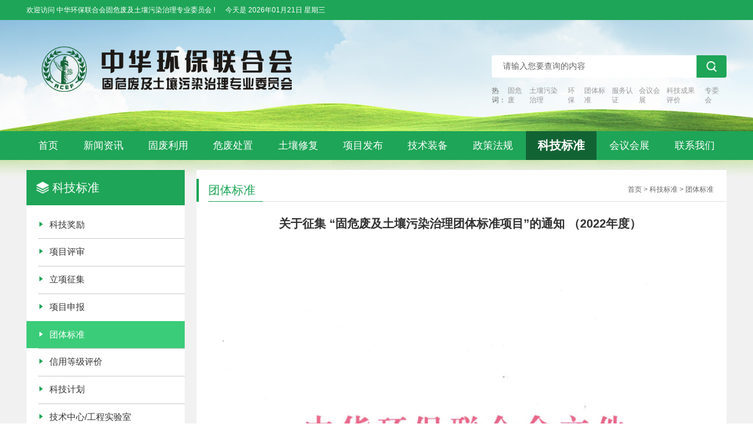

--- FILE ---
content_type: text/html; charset=utf-8
request_url: http://acef-chs.cn/home/News/show/id/202.html
body_size: 4569
content:
<!DOCTYPE HTML>
<html>
<head>
	<meta charset="utf-8">
<meta name="viewport" content="width=device-width,user-scalable=no, initial-scale=1">
<meta name="format-detection" content="telephone=no"/>
<meta name="renderer" content="webkit" />
<title>关于征集 &ldquo;固危废及土壤污染治理团体标准项目&rdquo;的通知 （2022年度）-中华环保联合会固危废及土壤污染治理专业委员会 </title>
<script type="text/javascript" src="/static/home/script/jquery-3.6.0.min.js"></script>
<script defer src="/static/home/script/main.js"></script>
<link href="/static/home/css/main.css" rel="stylesheet"></head>
<script type="text/javascript" src="/static/libs/layer/layer.js"></script>


</head>

    <!-- 头部 -->
    <style>
    .g-head{background-size: auto 3.2rem;} 
    .g-head .wal { height: 3.2rem; }
    .g-head .logo{width: 5.0rem;top: .93rem;left: .3rem;}

    @media screen and (max-width: 800px){
        .g-head .ispc{display: none;}
        .g-head {background: url(/static/home/image/head.jpg) center top no-repeat;background-size: auto 4.0rem;}
        .g-head .wal { height: 4.0rem; }
        .g-head .logo {width: 4.5rem; top: 1.3rem;left: 50%;-webkit-transform: translateX(-50%);-ms-transform: translateX(-50%);transform: translateX(-50%);}

    }  	
</style>
<div class="g-head">
        <div class="wal">
            <div class="msg ispc">
                <p>欢迎访问  中华环保联合会固危废及土壤污染治理专业委员会 !</p>
                <p>今天是 2026年01月21日 星期三</p>
            </div>
            <a href="/home/index/index.html" class="logo"><img src="/static/home/image/logo.png" alt=""></a>
            <div class="form">
                <form action="/home/news/search.html" method="GET">
                    <div class="input"><input type="text" name="search" placeholder="请输入您要查询的内容"></div>
                    <div class="submit"><input type="submit" value=""></div>
                </form>
                <div class="keyWord">
                    <em>热词：</em>
                                        <a href="/home/news/search/search/%E5%9B%BA%E5%8D%B1%E5%BA%9F.html">固危废</a>
                                        <a href="/home/news/search/search/%E5%9C%9F%E5%A3%A4%E6%B1%A1%E6%9F%93%E6%B2%BB%E7%90%86.html">土壤污染治理</a>
                                        <a href="/home/news/search/search/%E7%8E%AF%E4%BF%9D.html">环保</a>
                                        <a href="/home/news/search/search/%E5%9B%A2%E4%BD%93%E6%A0%87%E5%87%86.html">团体标准</a>
                                        <a href="/home/news/search/search/%E6%9C%8D%E5%8A%A1%E8%AE%A4%E8%AF%81.html">服务认证</a>
                                        <a href="/home/news/search/search/%E4%BC%9A%E8%AE%AE%E4%BC%9A%E5%B1%95.html">会议会展</a>
                                        <a href="/home/news/search/search/%E7%A7%91%E6%8A%80%E6%88%90%E6%9E%9C%E8%AF%84%E4%BB%B7.html">科技成果评价</a>
                                        <a href="/home/news/search/search/%E4%B8%93%E5%A7%94%E4%BC%9A.html">专委会</a>
                                    </div>
            </div>
            <a href="javascript:" class="navA">
                <i>&#xe64f;</i>
                <i>&#xe616;</i>
            </a>
        </div>
        <div class="g-nav">
            <ul>
                <li><a href="/home/index/index.html" class="name ">首页</a></li>
                <li><a href="/home/news/index/pid/3.html" class="name  ">新闻资讯</a>
                    <div class="list"><dl><dd><a href="/home/news/index/pid/3/cate_id/11.html">通知公告</a></dd><dd><a href="/home/news/index/pid/3/cate_id/12.html">行业新闻</a></dd><dd><a href="/home/news/index/pid/3/cate_id/13.html">热点视频</a></dd></dl></div>                
                </li>
                <li><a href="/home/news/index/pid/4.html" class="name  ">固废利用</a>
                    <div class="list"><dl><dd><a href="/home/news/index/pid/4/cate_id/14.html">矿山尾矿</a></dd><dd><a href="/home/news/index/pid/4/cate_id/22.html">农作物秸秆</a></dd><dd><a href="/home/news/index/pid/4/cate_id/21.html">生活垃圾</a></dd><dd><a href="/home/news/index/pid/4/cate_id/20.html">建筑固废</a></dd><dd><a href="/home/news/index/pid/4/cate_id/19.html">工业副产石膏</a></dd><dd><a href="/home/news/index/pid/4/cate_id/18.html">赤泥</a></dd><dd><a href="/home/news/index/pid/4/cate_id/17.html">冶炼渣</a></dd><dd><a href="/home/news/index/pid/4/cate_id/16.html">粉煤灰</a></dd><dd><a href="/home/news/index/pid/4/cate_id/15.html">煤矸石</a></dd><dd><a href="/home/news/index/pid/4/cate_id/23.html">其它</a></dd></dl></div>                </li>
                <li><a href="/home/news/index/pid/5.html" class="name  ">危废处置</a>
                    <div class="list"><dl><dd><a href="/home/news/index/pid/5/cate_id/24.html">危废处置</a></dd></dl></div>                </li>
                <li><a href="/home/news/index/pid/6.html" class="name  ">土壤修复</a>
                    <div class="list"><dl><dd><a href="/home/news/index/pid/6/cate_id/25.html">矿山环境治理与生态修复</a></dd><dd><a href="/home/news/index/pid/6/cate_id/26.html">场地污染地块治理修复</a></dd><dd><a href="/home/news/index/pid/6/cate_id/27.html">农田污染修复</a></dd></dl></div>                </li>
                <li><a href="/home/news/index/pid/7.html" class="name  ">项目发布</a>
                    <div class="list"><dl><dd><a href="/home/news/index/pid/7/cate_id/28.html">工程招标</a></dd><dd><a href="/home/news/index/pid/7/cate_id/29.html">项目推介</a></dd><dd><a href="/home/news/index/pid/7/cate_id/30.html">采购信息</a></dd><dd><a href="/home/news/index/pid/7/cate_id/31.html">供应信息</a></dd></dl></div>                </li>
                <li><a href="/home/news/index/pid/8.html" class="name  ">技术装备</a>
                    <div class="list"><dl><dd><a href="/home/news/index/pid/8/cate_id/32.html">技术发布</a></dd><dd><a href="/home/news/index/pid/8/cate_id/33.html">装备推广</a></dd><dd><a href="/home/news/index/pid/8/cate_id/34.html">产品应用</a></dd></dl></div>                </li>
                <li><a href="/home/news/index/pid/9.html" class="name  ">政策法规</a>
                    <div class="list"><dl><dd><a href="/home/news/index/pid/9/cate_id/35.html">政策文件</a></dd><dd><a href="/home/news/index/pid/9/cate_id/36.html">法律法规</a></dd><dd><a href="/home/news/index/pid/9/cate_id/37.html">政策解读</a></dd></dl></div>                </li>
                <li><a href="/home/news/index/pid/38.html" class="name  on">科技标准</a>
                    <div class="list"><dl><dd><a href="/home/news/index/pid/38/cate_id/39.html">科技奖励</a></dd><dd><a href="/home/news/index/pid/38/cate_id/47.html">项目评审</a></dd><dd><a href="/home/news/index/pid/38/cate_id/46.html">立项征集</a></dd><dd><a href="/home/news/index/pid/38/cate_id/45.html">项目申报</a></dd><dd><a href="/home/news/index/pid/38/cate_id/44.html">团体标准</a></dd><dd><a href="/home/news/index/pid/38/cate_id/43.html">信用等级评价</a></dd><dd><a href="/home/news/index/pid/38/cate_id/42.html">科技计划</a></dd><dd><a href="/home/news/index/pid/38/cate_id/41.html">技术中心/工程实验室</a></dd><dd><a href="/home/news/index/pid/38/cate_id/40.html">科技成果评价</a></dd><dd><a href="/home/news/index/pid/38/cate_id/48.html">标准公告</a></dd></dl></div>                </li>
                <li><a href="/home/news/index/pid/10.html" class="name  ">会议会展</a>
                    <div class="list"><dl><dd><a href="/home/news/index/pid/10/cate_id/49.html">产业论坛</a></dd><dd><a href="/home/news/index/pid/10/cate_id/50.html">展览展示</a></dd><dd><a href="/home/news/index/pid/10/cate_id/51.html">产业对接会</a></dd><dd><a href="/home/news/index/pid/10/cate_id/52.html">行业培训</a></dd></dl></div>                </li>
                <li><a href="/home/about/contact/id/2.html"  class="name  ">联系我们</a>
                    <div class="list">
                        <dl>
                            <dd><a href="/home/about/contact/id/1.html">关于我们</a></dd>
                            <dd><a href="/home/about/person.html">专家智库</a></dd>                            
                            <dd><a href="/home/about/contact/id/3.html">入会指南</a></dd>
                            <dd><a href="/home/about/contact/id/2.html">联系我们</a></dd>
                        </dl>
                    </div>
                </li>
            </ul>
        </div>
    </div>
    
    <style>
        .p-num .num a { margin: 0.08rem;}
        .side-nav .title{height: .70rem;}
        .p-title3{height: .63rem;}
        .p-title3 h2{height: .45rem; line-height: .45rem;}
        .side-recommend .title{line-height: .56rem;font-size: .22rem;}
        .side-nav .list li{height: .55rem;}
        .side-nav .list li a{height: .55rem;line-height: .55rem;}
    </style>
    <!-- /头部 -->

    <!-- 主体 -->
    

<div class="page-bg">
    <div class="wal page-row">
        <div class="w317">
            <div class="side-nav">
                <div class="title">
                    <img src="/static/home/image/img25.png" alt="">
                    <h2>科技标准</h2>
                </div>
                <div class="list">
                    <ul>
                                                    <li><a href="/home/news/index/cate_id/39/pid/38.html" >科技奖励</a></li>
                                                    <li><a href="/home/news/index/cate_id/47/pid/38.html" >项目评审</a></li>
                                                    <li><a href="/home/news/index/cate_id/46/pid/38.html" >立项征集</a></li>
                                                    <li><a href="/home/news/index/cate_id/45/pid/38.html" >项目申报</a></li>
                                                    <li><a href="/home/news/index/cate_id/44/pid/38.html" class="on">团体标准</a></li>
                                                    <li><a href="/home/news/index/cate_id/43/pid/38.html" >信用等级评价</a></li>
                                                    <li><a href="/home/news/index/cate_id/42/pid/38.html" >科技计划</a></li>
                                                    <li><a href="/home/news/index/cate_id/41/pid/38.html" >技术中心/工程实验室</a></li>
                                                    <li><a href="/home/news/index/cate_id/40/pid/38.html" >科技成果评价</a></li>
                                                    <li><a href="/home/news/index/cate_id/48/pid/38.html" >标准公告</a></li>
                                            </ul>
                </div>
            </div>
            <div class="side-recommend">
                <div class="title">推荐信息</div><div class="list"><ul><li><a href="/home/news/show/cate_id/400.html">参编征集 | 征集《污染土壤旋流淋洗技术规范》等团体标准参编单位</a></li><li><a href="/home/news/show/cate_id/399.html">温室气体管控纳入环评管理！火电行业建设项目7月1日起执行</a></li><li><a href="/home/news/show/cate_id/398.html">金融支持|中华环保联合会关于为会员企业提供金融服务的通知</a></li><li><a href="/home/news/show/cate_id/397.html">认证申报 | 中华环保联合会 &ldquo;全国环境友好企业&rdquo;认证服务正式开启！</a></li><li><a href="/home/news/show/cate_id/396.html">向&ldquo;制造+服务&rdquo;转型！工信部印发《服务型制造标准体系建设指南》</a></li><li><a href="/home/news/show/cate_id/395.html">全国首个省级生态环境综合服务平台建成！已涵盖11个领域300余项技术</a></li></ul></div>            </div>
        </div>

        <div class="w1060">
            <div class="p-title3">
                <h2>团体标准</h2>
                <div class="curr"><a href="/home/index/index.html">首页</a> > <a href="">科技标准</a> > 团体标准</div>
            </div>
            <div class="page-show">
                <h2 class="title" style="text-align: center;">关于征集 &ldquo;固危废及土壤污染治理团体标准项目&rdquo;的通知 （2022年度）</h2>
                <dl class="info" style="text-align: center;">
                    <!-- <dd>时间：2022-04-18</dd> -->
                    <!-- <dd>作者：环保网</dd> -->
                    <!-- <dd>点击：1396次</dd> -->
                </dl>
                <div class="content">
                    　<p style="text-align:center;">
	<img src="/uploads/editor/20220418/625d2d8d1cb1a.jpg" title="图像" alt="图像" style="text-align:center;white-space:normal;" /><img src="/uploads/editor/20220418/625d2d8e03e82.jpg" title="图像 (2)" alt="图像 (2)" /><img src="/uploads/editor/20220418/625d2d8cc634f.jpg" title="图像 (3)" alt="图像 (3)" /><img src="/uploads/editor/20220418/625d2d8e53c7b.jpg" title="图像 (4)" alt="图像 (4)" /><img src="/uploads/editor/20220418/625d2d8e4761c.jpg" title="图像 (5)" alt="图像 (5)" /><img src="/uploads/editor/20220418/625d2d8ceba3d.jpg" title="图像 (6)" alt="图像 (6)" />
</p>
<p style="text-align:center;">
	<span style="font-size:18px;"><strong>附件：</strong></span><a class="ke-insertfile" href="/uploads/editor/20220418/625d2e26df043.docx" target="_blank"><span style="font-size:18px;color:#003399;"><u><strong>中华环保联合会团体标准制修订立项申请书.doc</strong></u></span></a>
</p>                </div>
            </div>
        </div>

        <div class="w317"></div>
        <div class="w1060 correlation-news">
            <div class="p-title3">
                <h2>相关新闻</h2>
            </div>
            <div class="list">
                <ul>
                                        <li>
                        <a href="/home/News/show/id/382.html">
                            <div class="name">团体标准审查会顺利召开</div>
                            <div class="time">2024-05-20</div>
                        </a>
                    </li>
                                        <li>
                        <a href="/home/News/show/id/323.html">
                            <div class="name">团标征集|开展征集&ldquo;2024年度土壤（地下水）治理修复团体标准&rdquo;立项工作通知</div>
                            <div class="time">2024-04-01</div>
                        </a>
                    </li>
                                        <li>
                        <a href="/home/News/show/id/322.html">
                            <div class="name">团标征集|开展征集&ldquo;2024年度固危废污染治理领域团体标准&rdquo;立项工作通知</div>
                            <div class="time">2024-04-01</div>
                        </a>
                    </li>
                                        <li>
                        <a href="/home/News/show/id/302.html">
                            <div class="name">团标征集 | 征集&ldquo;2023年度土壤（地下水）治理修复团体标准&rdquo;的通知</div>
                            <div class="time">2023-07-27</div>
                        </a>
                    </li>
                                        <li>
                        <a href="/home/News/show/id/299.html">
                            <div class="name">团标征集 | 关于征集&ldquo;2023 年度第一批固危废污染治理领域团体标准&rdquo;的通知</div>
                            <div class="time">2023-07-26</div>
                        </a>
                    </li>
                                    </ul>
            </div>
        </div>
    </div>
</div>



    <!-- /主体 -->

    <!-- 底部 -->
    <div class="g-foot">
    <div class="wal">
        <div class="nav">
            <ul>
                <!-- <li><a href="/home/index/index.html">网站首页</a></li> -->
                <li><a href="/home/about/contact/id/1.html">关于我们</a></li>
                <li><a href="/home/about/contact/id/2.html">联系方式</a></li>
                <li><a href="/home/about/index/id/5.html">使用协议</a></li>
                <li><a href="/home/about/index/id/6.html">版权隐私</a></li>
                <li><a href="/home/about/index/id/7.html">排名推广</a></li>
            </ul>
        </div>
        <div class="msg">
            <p>地址：北京市朝阳区和平里 14 区青年沟东路华表大厦五层501</p>
            <p>电话：18600834408</p>
            <p>邮箱：acef_chs@163.com</p>
        </div>
        <div class="ewm"><img src="/static/home/image/ewm.png" alt=""></div>
        <div class="content">中华环保联合会固危废及土壤污染治理专业委员会<br><a href="http://beian.miit.gov.cn" target="blank">京ICP备2021034064号</a></div>
    </div>
</div>

</body>
</html>

<script type="text/javascript" src="/static/home/script/TweenMax.min.js"></script>
<link rel="stylesheet" href="/static/home/script/swiper/swiper-3.4.2.min.css">
<script type="text/javascript" src="/static/home/script/swiper/swiper-3.4.2.jquery.min.js"></script>

    <!-- /底部 -->



--- FILE ---
content_type: text/css
request_url: http://acef-chs.cn/static/home/css/main.css
body_size: 6145
content:
.ellipsis{overflow:hidden;white-space:nowrap;text-overflow:ellipsis}a,.transition,:before,img{-webkit-transition:All .5s ease;transition:All .5s ease}*{margin:0;padding:0;box-sizing:border-box}html{font-size:100px}body{font-size:.14rem;font-family:Arial,"微软雅黑";color:#333;-webkit-text-size-adjust:none;opacity:0}body.show{opacity:1}a{color:#333;text-decoration:none;outline:none}a:active{star:expression(this.onFocus=this.blur())}a:link{text-decoration:none;outline:none}a:visited{text-decoration:none;outline:none}a:hover{text-decoration:none;color:#1ea557;outline:none}li{list-style:outside none}h1{font-size:16px}h2,h3,h4,h5{font-size:14px}h5{font-size:12px}textarea,input{background:transparent;font-size:12px;font-family:Arial,"微软雅黑";color:#888;outline:none;border:0}em{font-style:normal}img{vertical-align:middle;max-width:100%;border:0;-o-object-fit:cover;object-fit:cover}.wal{max-width:14rem;margin:0 auto}@font-face{font-family:"iconfont";src:url("//at.alicdn.com/t/font_1817684_anjde7infc.woff2?t=1630475103222") format("woff2"),url("//at.alicdn.com/t/font_1817684_anjde7infc.woff?t=1630475103222") format("woff"),url("//at.alicdn.com/t/font_1817684_anjde7infc.ttf?t=1630475103222") format("truetype")}.iconfont{font-family:"iconfont"}.g-head{background:url(../image/head.jpg) center top no-repeat;background-size:auto 3.77rem;position:relative;z-index:50}.g-head:before{content:"";display:block;position:absolute;left:0;top:0;right:0;background:#1ea557;height:.4rem}.g-head .wal{height:3.9rem;position:relative}.g-head .msg{position:absolute;left:0;top:0;display:-webkit-box;display:-webkit-flex;display:-ms-flexbox;display:flex;line-height:.4rem;color:#fff}.g-head .msg p{padding-right:.2rem}.g-head .logo{display:block;width:6.44rem;position:absolute;left:0;top:.93rem}.g-head .form{position:absolute;top:1.1rem;right:0;width:4.7rem}.g-head .form .input{background:#fff;height:.45rem;border-radius:.04rem}.g-head .form .input input::-webkit-input-placeholder{color:#666}.g-head .form .input input::-moz-placeholder{color:#666}.g-head .form .input input:-moz-placeholder{color:#666}.g-head .form .input input:-ms-input-placeholder{color:#666}.g-head .form .input textarea::-webkit-input-placeholder{color:#666}.g-head .form .input textarea::-moz-placeholder{color:#666}.g-head .form .input textarea:-moz-placeholder{color:#666}.g-head .form .input textarea:-ms-input-placeholder{color:#666}.g-head .form .input input{width:100%;height:.45rem;line-height:.45rem;font-size:.16rem;padding:0 .23rem;color:#333}.g-head .form .submit{position:absolute;top:0;right:0;height:.45rem;border-radius:0 .04rem .04rem 0;width:.6rem;background:#1ea557 url(../image/search21.png) center no-repeat;background-size:.21rem}.g-head .form .submit input{width:100%;height:.45rem;cursor:pointer}.g-head .form .keyWord{padding-top:.18rem;display:-webkit-box;display:-webkit-flex;display:-ms-flexbox;display:flex;-webkit-box-align:center;-webkit-align-items:center;-ms-flex-align:center;align-items:center;color:#666}.g-head .form .keyWord a{color:#999;margin-right:.12rem}.g-head .form .keyWord a:hover{color:#1ea557}.g-head .navA{display:none}.g-head .g-nav{position:absolute;left:0;bottom:0;right:0;background:#1ea557}.g-head .g-nav ul{display:-webkit-box;display:-webkit-flex;display:-ms-flexbox;display:flex;-webkit-box-pack:justify;-webkit-justify-content:space-between;-ms-flex-pack:justify;justify-content:space-between;max-width:14rem;margin:0 auto}.g-head .g-nav a.name{display:block;line-height:.58rem;color:#fff;padding:0 .24rem;font-size:.2rem}.g-head .g-nav a.name:hover,.g-head .g-nav a.name.on{background:#126334}.g-head .g-nav a.name.on{font-size:.24rem;font-weight:bold}@media screen and (min-width: 800px){.g-head .g-nav li{position:relative}.g-head .g-nav li .list{position:absolute;left:0;top:100%;min-width:100%;background:#f5f5f5;display:none}.g-head .g-nav li .list dd{border-bottom:#ececec solid 1px}.g-head .g-nav li .list dd:last-child{border:0}.g-head .g-nav li .list a{display:block;text-align:center;font-size:.14rem;padding:.1rem .2rem;line-height:.3rem;white-space:nowrap}.g-head .g-nav li .list a:hover{background:#1ea557;color:#fff}.g-head .g-nav li:hover a.name{background:#126334;color:#fff}.g-head .g-nav li:hover .list{display:block}}.g-foot{background:#1ea557;color:#fff;min-height:3.1rem;text-align:center;padding:.7rem 0 .3rem 0}.g-foot a{color:#fff}.g-foot .wal{display:-webkit-box;display:-webkit-flex;display:-ms-flexbox;display:flex;-webkit-box-orient:vertical;-webkit-box-direction:normal;-webkit-flex-direction:column;-ms-flex-direction:column;flex-direction:column;-webkit-box-align:center;-webkit-align-items:center;-ms-flex-align:center;align-items:center}.g-foot .nav{padding-bottom:.15rem}.g-foot .nav ul{display:-webkit-box;display:-webkit-flex;display:-ms-flexbox;display:flex}.g-foot .nav li{position:relative;font-size:.16rem;line-height:.3rem;padding:0 .15rem}.g-foot .nav li:before{content:"";display:block;position:absolute;left:0;top:0;content:"|"}.g-foot .nav li:first-child:before{display:none}.g-foot .msg{display:-webkit-box;display:-webkit-flex;display:-ms-flexbox;display:flex}.g-foot .msg p{padding:0 .1rem}.g-foot .ewm{width:1.36rem;padding:.35rem 0}@media screen and (max-width: 800px){html{font-size:50px}body{font-size:.24rem}.wal{margin:0 .6rem}body.navShow{overflow:hidden}body.navShow .g-head a.navA i:nth-child(1){display:none}body.navShow .g-head a.navA i:nth-child(2){display:block}body.navShow .g-head .g-nav{right:0;left:0}.g-head{background-size:auto 3.9rem;z-index:50}.g-head:before{height:.9rem}.g-head .msg{-webkit-box-orient:vertical;-webkit-box-direction:normal;-webkit-flex-direction:column;-ms-flex-direction:column;flex-direction:column;height:.9rem;line-height:.35rem;padding:.1rem 0;font-size:.22rem}.g-head .msg p{padding-right:0}.g-head .logo{width:4.5rem;left:50%;-webkit-transform:translateX(-50%);-ms-transform:translateX(-50%);transform:translateX(-50%);top:1.3rem}.g-head .form{top:2.5rem;right:50%;width:6rem;margin-right:-3rem}.g-head .form .input{height:.6rem;border-radius:.08rem}.g-head .form .input input{height:.6rem;line-height:.6rem;font-size:.24rem}.g-head .form .submit{height:.6rem;border-radius:0 .08rem .08rem 0;width:.8rem}.g-head .form .submit input{height:.6rem}.g-head .navA{right:-0.2rem;color:#fff;display:-webkit-box;display:-webkit-flex;display:-ms-flexbox;display:flex;-webkit-box-align:center;-webkit-align-items:center;-ms-flex-align:center;align-items:center;-webkit-box-pack:center;-webkit-justify-content:center;-ms-flex-pack:center;justify-content:center;position:absolute;top:0;height:.9rem;width:1rem}.g-head .navA i{font-family:"iconfont";font-style:normal;font-size:.3rem}.g-head .navA i:nth-child(2){display:none}.g-head .g-nav{position:fixed;bottom:0;right:-100%;left:100%;top:.9rem;overflow-y:auto;background:#1ea557;-webkit-transition:all .5s ease;transition:all .5s ease;border-top:rgba(255,255,255,.3) solid 1px}.g-head .g-nav ul{-webkit-box-orient:vertical;-webkit-box-direction:normal;-webkit-flex-direction:column;-ms-flex-direction:column;flex-direction:column}.g-head .g-nav li{border-bottom:rgba(255,255,255,.1) solid 1px}.g-head .g-nav a.name{font-size:.28rem;padding:0 .5rem;text-align:left;line-height:1rem;height:1rem}.g-head .g-nav li.s-nav-li a.name{position:relative}.g-head .g-nav li.s-nav-li a.name:after{content:"";display:block;position:absolute;top:0;right:0;bottom:0;width:1rem;background:url(../image/jia.svg) center no-repeat;background-size:.3rem}.g-head .g-nav li.s-nav-li.open a.name:after{background-image:url(../image/jian.svg)}.g-head .g-nav .list{border-top:rgba(255,255,255,.1) solid 1px;padding:.2rem 0 .2rem .5rem;display:none}.g-head .g-nav .list dl{display:-webkit-box;display:-webkit-flex;display:-ms-flexbox;display:flex;-webkit-flex-wrap:wrap;-ms-flex-wrap:wrap;flex-wrap:wrap}.g-head .g-nav .list dd{min-width:33.333%;padding-right:.3rem}.g-head .g-nav .list a{display:block;font-size:.26rem;line-height:.7rem;color:#fff}.g-foot .nav{padding-bottom:.25rem}.g-foot .nav ul{margin-right:-0.2rem;margin-left:-0.2rem}.g-foot .nav li{font-size:.23rem}.g-foot .msg{-webkit-box-orient:vertical;-webkit-box-direction:normal;-webkit-flex-direction:column;-ms-flex-direction:column;flex-direction:column;line-height:1.8em}.g-foot .ewm{width:2rem}}@media screen and (max-width: 550px){.wal{margin:0 .2rem}}
.ellipsis,.index-news .list a,.index-product .container ul a .name,.index-notice .list a h5{overflow:hidden;white-space:nowrap;text-overflow:ellipsis}.page-bg{min-height:5rem;background:#f1f1f1 url(../image/page-bg.jpg) center top repeat-x;background-size:1.76rem;padding:.2rem 0 .5rem 0}.page-row{display:-webkit-box;display:-webkit-flex;display:-ms-flexbox;display:flex;-webkit-box-pack:justify;-webkit-justify-content:space-between;-ms-flex-pack:justify;justify-content:space-between;-webkit-flex-wrap:wrap;-ms-flex-wrap:wrap;flex-wrap:wrap}.index-flash{width:8.4rem;overflow:hidden;position:relative;margin-bottom:.2rem}.index-flash li a{display:block;position:relative}.index-flash li a .name{position:absolute;left:0;bottom:0;right:0;color:#fff;line-height:.5rem;padding:0 .17rem;background:rgba(0,0,0,.72)}.index-flash .dots{position:absolute;z-index:5;right:.2rem;bottom:0;height:.5rem;display:-webkit-box;display:-webkit-flex;display:-ms-flexbox;display:flex;-webkit-box-align:center;-webkit-align-items:center;-ms-flex-align:center;align-items:center}.index-flash .dots span{background:#b2b2b2;display:block;border-radius:50%;width:.1rem;height:.1rem;margin-left:.06rem}.index-flash .dots span.swiper-pagination-bullet-active{background:#e02828}.p-title{border-bottom:#d7d7d7 solid 1px;position:relative;height:.58rem;line-height:.4rem}.p-title ul{position:absolute;left:0;bottom:0;display:-webkit-box;display:-webkit-flex;display:-ms-flexbox;display:flex}.p-title ul li{height:.4rem;cursor:pointer;font-size:.16rem;color:#666;margin-right:.3rem;padding:0 .15rem}.p-title ul li.on{font-weight:600;font-size:.18rem;color:#333;position:relative}.p-title ul li.on:before{content:"";display:block;position:absolute;left:0;right:0;bottom:-1px;height:3px;background:#126334}.p-title h2{position:absolute;height:.4rem;font-size:.18rem;padding:0 .15rem;left:0;bottom:0}.p-title h2:before{content:"";display:block;position:absolute;left:0;right:0;bottom:-1px;height:3px;background:#126334}.p-title a.more{font-size:.12rem;text-transform:uppercase;color:#999;position:absolute;right:.2rem;bottom:0}.p-title a.more:hover{color:#1ea557}.index-notice{width:5.39rem;min-height:5.01rem;background:#fff;margin-bottom:.2rem;padding:0 .2rem}.index-notice .p-title{margin-right:-0.2rem}.index-notice .list a{display:block;padding:.07rem 0}.index-notice .list a h5{font-size:.18rem;font-weight:600;height:.45rem;line-height:.45rem}.index-notice .list a p{color:#666;line-height:.24rem;height:.48rem;overflow:hidden}.index-advertising{width:100%}.index-advertising ul.page-row{margin-left:-0.18rem}.index-advertising ul.page-row li{width:33.333%;padding:0 0 .2rem .18rem}.index-advertising li{padding-bottom:.2rem}.index-advertising img{width:100%}.index-advertising2{width:100%;padding-bottom:.2rem}.index-advertising2 .list{width:100%;overflow:hidden;position:relative}.index-advertising2 .dots{position:absolute;z-index:5;right:.1rem;bottom:.1rem;display:-webkit-box;display:-webkit-flex;display:-ms-flexbox;display:flex}.index-advertising2 .dots span{background:#b2b2b2;display:block;border-radius:50%;width:.1rem;height:.1rem;margin-left:.06rem}.index-advertising2 .dots span.swiper-pagination-bullet-active{background:#e02828}.index-product{padding-bottom:.2rem;width:100%}.index-product .btns{width:2.59rem}.index-product .btns ul{height:3.7rem;display:-webkit-box;display:-webkit-flex;display:-ms-flexbox;display:flex;-webkit-box-orient:vertical;-webkit-box-direction:normal;-webkit-flex-direction:column;-ms-flex-direction:column;flex-direction:column;-webkit-box-pack:justify;-webkit-justify-content:space-between;-ms-flex-pack:justify;justify-content:space-between}.index-product .btns li{display:-webkit-box;display:-webkit-flex;display:-ms-flexbox;display:flex;-webkit-box-align:center;-webkit-align-items:center;-ms-flex-align:center;align-items:center;height:1.13rem;background:#fff;position:relative;font-size:.24rem;padding-left:.18rem;overflow:hidden;cursor:pointer}.index-product .btns li:before{content:"";display:block;position:absolute;top:0;right:0;bottom:0;width:1.73rem;background:url(../image/img173.png) center no-repeat;background-size:100% 100%}.index-product .btns li:after{content:"";display:block;position:absolute;top:50%;right:-0.3rem;width:.2rem;height:.2rem;background:#f1f1f1;-webkit-transform:translateY(-50%) rotate(45deg);-ms-transform:translateY(-50%) rotate(45deg);transform:translateY(-50%) rotate(45deg);-webkit-transition:all .5s ease;transition:all .5s ease}.index-product .btns li .ico{width:.6rem;margin-right:.5rem}.index-product .btns li .name{position:relative;z-index:5;-webkit-transition:all .5s ease;transition:all .5s ease}.index-product .btns li.on:before{right:-1.73rem}.index-product .btns li.on:after{right:-0.15rem}.index-product .btns li.on .name{color:#fff}.index-product .btns li:nth-child(1){background:-webkit-linear-gradient(45deg, #8758F6, #56B6F5);background:linear-gradient(45deg, #8758F6, #56B6F5)}.index-product .btns li:nth-child(2){background:-webkit-linear-gradient(45deg, #54b785, #38f3ee);background:linear-gradient(45deg, #54b785, #38f3ee)}.index-product .btns li:nth-child(3){background:-webkit-linear-gradient(45deg, #f56e85, #fbbf1f);background:linear-gradient(45deg, #f56e85, #fbbf1f)}.index-product .container{width:11.28rem;background:#fff;min-height:3.7rem;padding:.12rem .2rem 0 .2rem}.index-product .container .list{width:5.2rem}.index-product .container a.head{display:-webkit-box;display:-webkit-flex;display:-ms-flexbox;display:flex;-webkit-box-align:center;-webkit-align-items:center;-ms-flex-align:center;align-items:center;margin-bottom:.15rem}.index-product .container a.head .img{width:1.78rem;-webkit-box-flex:0;-webkit-flex:0 0 auto;-ms-flex:0 0 auto;flex:0 0 auto}.index-product .container a.head .col{width:100%;-webkit-box-flex:0;-webkit-flex:0 1 auto;-ms-flex:0 1 auto;flex:0 1 auto;padding-left:.18rem}.index-product .container a.head .col h5{font-size:.18rem;line-height:.24rem;padding-bottom:.15rem}.index-product .container a.head .col p{font-size:.12rem;line-height:.18rem}.index-product .container ul a{display:-webkit-box;display:-webkit-flex;display:-ms-flexbox;display:flex;-webkit-box-align:center;-webkit-align-items:center;-ms-flex-align:center;align-items:center;-webkit-box-pack:justify;-webkit-justify-content:space-between;-ms-flex-pack:justify;justify-content:space-between;height:.43rem}.index-product .container ul a:before{content:"";display:block;width:.04rem;height:.04rem;background:#1ea557;-webkit-transform:rotate(45deg);-ms-transform:rotate(45deg);transform:rotate(45deg);-webkit-box-flex:0;-webkit-flex:0 0 auto;-ms-flex:0 0 auto;flex:0 0 auto}.index-product .container ul a .name{-webkit-box-flex:0;-webkit-flex:0 1 auto;-ms-flex:0 1 auto;flex:0 1 auto;width:100%;padding:0 .3rem 0 .07rem;height:.3rem;line-height:.3rem}.index-product .container ul a .time{color:#999;-webkit-box-flex:0;-webkit-flex:0 0 auto;-ms-flex:0 0 auto;flex:0 0 auto}.index-technology,.index-experts{width:6.9rem;min-height:4.1rem;margin-bottom:.2rem;background:#fff;padding-left:.13rem}.index-technology .list{padding:0 .29rem 0 0}.index-technology .list li{padding-top:.2rem}.index-technology .list a{display:-webkit-box;display:-webkit-flex;display:-ms-flexbox;display:flex;-webkit-box-align:center;-webkit-align-items:center;-ms-flex-align:center;align-items:center}.index-technology .list a .img{-webkit-box-flex:0;-webkit-flex:0 0 auto;-ms-flex:0 0 auto;flex:0 0 auto;width:1.38rem}.index-technology .list a .col{-webkit-box-flex:0;-webkit-flex:0 1 auto;-ms-flex:0 1 auto;flex:0 1 auto;width:100%;padding-left:.16rem}.index-technology .list a .col h5{font-size:.18rem;line-height:.24rem;padding-bottom:.07rem}.index-technology .list a .col p{font-size:.12rem;line-height:.2rem;color:#333}.index-experts .list{padding-right:.16rem}.index-experts .list ul{display:-webkit-box;display:-webkit-flex;display:-ms-flexbox;display:flex;-webkit-flex-wrap:wrap;-ms-flex-wrap:wrap;flex-wrap:wrap;margin-left:-0.17rem}.index-experts .list li{width:20%;padding:.17rem 0 0 .17rem}.index-experts .list a{display:block;position:relative}.index-experts .list a img{width:100%}.index-experts .list a .name{position:absolute;left:0;bottom:0;right:0;line-height:.27rem;font-size:.12rem;text-align:center;color:#fff;background:rgba(0,0,0,.6)}.index-news{margin-bottom:.2rem;background:#fff;padding-left:.13rem;width:4.54rem;min-height:2.81rem}.index-news .list{padding:.1rem .2rem .1rem 0}.index-news .list a{display:block;height:.37rem;line-height:.37rem;position:relative;padding-left:.11rem}.index-news .list a:before{content:"";display:block;width:.04rem;height:.04rem;background:#1ea557;-webkit-transform:rotate(45deg) translateY(-50%);-ms-transform:rotate(45deg) translateY(-50%);transform:rotate(45deg) translateY(-50%);position:absolute;left:0;top:50%}.index-cooperator{background:#fff;padding-left:.13rem;width:100%;min-height:1rem}.index-cooperator .list{padding:.2rem .13rem 0 0}.index-cooperator .list ul{display:-webkit-box;display:-webkit-flex;display:-ms-flexbox;display:flex;-webkit-flex-wrap:wrap;-ms-flex-wrap:wrap;flex-wrap:wrap;margin-left:-0.2rem}.index-cooperator .list li{width:14.285%;padding:0 0 .2rem .2rem}.index-cooperator .list a{display:block;border:#eee solid 1px}.index-cooperator .list a img{width:100%}.p-title3{height:.73rem;display:-webkit-box;display:-webkit-flex;display:-ms-flexbox;display:flex;-webkit-box-align:center;-webkit-align-items:center;-ms-flex-align:center;align-items:center;-webkit-box-pack:justify;-webkit-justify-content:space-between;-ms-flex-pack:justify;justify-content:space-between;position:relative;padding:.18rem .26rem 0 .23rem}.p-title3:after{content:"";display:block;position:absolute;left:.23rem;bottom:0;right:0;height:1px;background:#e1e1e1}.p-title3:before{content:"";display:block;position:absolute;left:0;top:.18rem;bottom:0;width:.05rem;background:#1ea557}.p-title3 h2{font-size:.24rem;font-weight:400;color:#1ea557;position:relative;height:.55rem;line-height:.55rem;z-index:5}.p-title3 h2:after{content:"";display:block;position:absolute;left:0;bottom:0;right:-0.16rem;height:1px;background:#1ea557}.p-title3 .curr{color:#666}.p-title3 .curr a{color:#666}.p-title3 .curr a:hover{color:#1ea557}.p-title2{position:relative;padding:.13rem 0 .1rem .34rem}.p-title2:before{content:"";display:block;position:absolute;left:-0.13rem;top:.13rem;width:.08rem;height:.42rem;background:#1ea557}.p-title2 h2{font-weight:400;font-size:.3rem;line-height:.42rem}.w317{width:3.17rem}.w1060{width:10.6rem;background:#fff;min-height:5rem;margin-bottom:.2rem}.side-nav{padding-bottom:.2rem}.side-nav .title{display:-webkit-box;display:-webkit-flex;display:-ms-flexbox;display:flex;-webkit-box-align:center;-webkit-align-items:center;-ms-flex-align:center;align-items:center;background:#1ea557;color:#fff;height:.89rem;padding-left:.2rem}.side-nav .title img{width:.25rem;margin-right:.07rem}.side-nav .title h2{font-size:.24rem;font-weight:400;line-height:1em}.side-nav .list{background:#fff;padding:.13rem 0}.side-nav .list li{position:relative;height:.55rem}.side-nav .list li:before{content:"";display:block;position:absolute;left:.23rem;bottom:0;right:0;height:1px;background:#c8c8c8}.side-nav .list li a{display:block;height:.57rem;line-height:.57rem;position:relative;z-index:2;top:-1px;padding-left:.46rem;font-size:.18rem}.side-nav .list li a:before{content:"";font-family:"iconfont";position:absolute;left:.16rem;top:0;color:#1ea557;font-size:12px;-webkit-transform:scale(0.8);-ms-transform:scale(0.8);transform:scale(0.8)}.side-nav .list li a:hover,.side-nav .list li a.on{background:#3acc78;color:#fff}.side-nav .list li a:hover:before,.side-nav .list li a.on:before{color:#fff}.side-nav .list li:last-child:before{display:none}.side-recommend{padding-bottom:.2rem}.side-recommend .title{background:#1ea557;color:#fff;font-size:.24rem;padding-left:.22rem;line-height:.64rem}.side-recommend .list{background:#fff;padding:.2rem .33rem .2rem .35rem;min-height:2.7rem}.side-recommend .list a{display:block;position:relative;font-size:.12rem;line-height:.3rem}.side-recommend .list a:before{content:"";display:block;position:absolute;left:-0.16rem;top:.12rem;width:.06rem;height:.06rem;background:#1ea557;border-radius:50%}.expert{padding:.24rem .23rem 0 .23rem}.expert ul{display:-webkit-box;display:-webkit-flex;display:-ms-flexbox;display:flex;-webkit-flex-wrap:wrap;-ms-flex-wrap:wrap;flex-wrap:wrap;margin-left:-0.96rem}.expert li{width:33.333%;padding:0 0 .27rem .96rem}.expert a{display:-webkit-box;display:-webkit-flex;display:-ms-flexbox;display:flex;-webkit-box-align:center;-webkit-align-items:center;-ms-flex-align:center;align-items:center}.expert a .img{width:1.37rem;-webkit-box-flex:0;-webkit-flex:0 0 auto;-ms-flex:0 0 auto;flex:0 0 auto}.expert a .img img{width:100%;height:1.53rem}.expert a .col{-webkit-box-flex:0;-webkit-flex:0 1 auto;-ms-flex:0 1 auto;flex:0 1 auto;padding-left:.26rem}.expert a .col .name{font-size:.24rem;padding-bottom:.2rem}.expert a .col p{font-size:.12rem;line-height:2em;color:#333}.p-num{display:-webkit-box;display:-webkit-flex;display:-ms-flexbox;display:flex;-webkit-box-align:center;-webkit-align-items:center;-ms-flex-align:center;align-items:center;-webkit-box-pack:center;-webkit-justify-content:center;-ms-flex-pack:center;justify-content:center;padding:.2rem 0 .5rem 0;font-size:.18rem;color:#999}.p-num .num{padding:0 .15rem;display:-webkit-box;display:-webkit-flex;display:-ms-flexbox;display:flex}.p-num .num a{margin:0 .15rem;display:-webkit-box;display:-webkit-flex;display:-ms-flexbox;display:flex;-webkit-box-align:center;-webkit-align-items:center;-ms-flex-align:center;align-items:center;-webkit-box-pack:center;-webkit-justify-content:center;-ms-flex-pack:center;justify-content:center;width:.31rem;height:.31rem;border:#333 solid 1px;border-radius:.06rem}.p-num .num a:hover,.p-num .num a.on{background:#1ea557;border-color:#1ea557;color:#fff}.page-list{padding:.2rem .23rem}.page-list a{display:-webkit-box;display:-webkit-flex;display:-ms-flexbox;display:flex;-webkit-box-align:center;-webkit-align-items:center;-ms-flex-align:center;align-items:center;-webkit-box-pack:justify;-webkit-justify-content:space-between;-ms-flex-pack:justify;justify-content:space-between;line-height:.25rem;font-size:.16rem;padding:.15rem 0}.page-show{padding:.3rem .35rem .3rem .3rem}.page-show .title{font-size:.24rem;line-height:.3rem}.page-show dl.info{display:-webkit-box;display:-webkit-flex;display:-ms-flexbox;display:flex;padding:.2rem 0 .3rem 0;color:#666}.page-show dl.info dd{padding-right:.2rem}.page-show .content{font-size:.16rem;line-height:.36rem;text-align:justify}.page-show .content .img{padding:.2rem 0}.correlation-news{min-height:1rem}.correlation-news .list{padding:.2rem .23rem .2rem .23rem}.correlation-news .list a{display:-webkit-box;display:-webkit-flex;display:-ms-flexbox;display:flex;-webkit-box-align:center;-webkit-align-items:center;-ms-flex-align:center;align-items:center;-webkit-box-pack:justify;-webkit-justify-content:space-between;-ms-flex-pack:justify;justify-content:space-between;position:relative;font-size:.16rem;line-height:.36rem;padding-left:.16rem}.correlation-news .list a:before{content:"";display:block;position:absolute;left:0;top:50%;width:.04rem;height:.04rem;background:#1ea557;border-radius:50%;position:absolute;-webkit-transform:translateY(-50%);-ms-transform:translateY(-50%);transform:translateY(-50%)}.personnel{padding:.33rem .23rem}.personnel .form{max-width:6.6rem}.personnel .form li{display:-webkit-box;display:-webkit-flex;display:-ms-flexbox;display:flex;-webkit-box-align:center;-webkit-align-items:center;-ms-flex-align:center;align-items:center;padding-bottom:.41rem;font-size:.16rem}.personnel .form li .name{-webkit-box-flex:0;-webkit-flex:0 0 auto;-ms-flex:0 0 auto;flex:0 0 auto;padding-right:.14rem}.personnel .form li .input{-webkit-box-flex:0;-webkit-flex:0 1 auto;-ms-flex:0 1 auto;flex:0 1 auto;width:100%;background:#fff;border:#b5b5b5 solid 1px}.personnel .form li .input input{width:100%;height:.38rem;line-height:.38rem;padding:0 .2rem;font-size:.14rem}.personnel .form .submit div{width:1.2rem;height:.4rem;border-radius:.04rem;background:#1ea557;margin-left:auto}.personnel .form .submit div input{width:100%;height:.4rem;color:#fff;font-size:.16rem;cursor:pointer;line-height:1em}@media screen and (max-width: 800px){.page-bg{padding:.3rem 0 .5rem 0}.index-flash{width:100%}.index-flash li a .name{line-height:.6rem}.index-flash .dots{height:.6rem}.p-title{height:.8rem;line-height:.7rem}.p-title ul li{height:.7rem;font-size:.28rem}.p-title ul li.on{font-size:.3rem;font-weight:600}.p-title h2{height:.7rem;font-size:.3rem;font-weight:600}.p-title a.more{font-size:.22rem}.index-notice{width:100%}.index-notice .list{padding:.2rem 0}.index-notice .list a h5{font-size:.28rem;height:.6rem;line-height:.6rem}.index-notice .list a p{line-height:1.7em;height:5.1em}.index-advertising ul.page-row li{width:50%}.index-product .btns{width:100%;padding-bottom:.2rem}.index-product .btns ul{height:1rem;-webkit-box-orient:horizontal;-webkit-box-direction:normal;-webkit-flex-direction:row;-ms-flex-direction:row;flex-direction:row}.index-product .btns li{height:1rem;width:32%;font-size:.28rem;padding-left:0;-webkit-box-pack:center;-webkit-justify-content:center;-ms-flex-pack:center;justify-content:center;color:#fff}.index-product .btns li:before{display:none}.index-product .btns li:after{top:100%;right:50%;-webkit-transform:translateY(0) translateX(50%) rotate(45deg);-ms-transform:translateY(0) translateX(50%) rotate(45deg);transform:translateY(0) translateX(50%) rotate(45deg);margin-top:.1rem}.index-product .btns li .ico{width:.6rem;margin-right:.1rem}.index-product .btns li.on:after{right:50%;margin-top:-0.1rem}.index-product .container{width:100%;padding:.2rem .2rem 0 .2rem}.index-product .container .list{width:100%;padding-bottom:.2rem}.index-product .container a.head .img{width:2.2rem}.index-product .container a.head .col{width:4.5rem}.index-product .container a.head .col h5{font-size:.28rem;line-height:.4rem;height:.4rem;padding-bottom:0;overflow:hidden;white-space:nowrap;text-overflow:ellipsis}.index-product .container a.head .col p{font-size:.22rem;line-height:1.5em;max-height:4.5em;overflow:hidden;margin-top:.06rem}.index-product .container ul a{height:.52rem}.index-product .container ul a:before{width:.06rem;height:.06rem}.index-product .container ul a .name{padding:0 .3rem 0 .1rem}.index-technology,.index-experts{width:100%;padding-left:.2rem}.index-technology .list{padding:0 .2rem .2rem 0}.index-technology .list a .img{width:2.2rem}.index-technology .list a .col{width:4.5rem}.index-technology .list a .col h5{font-size:.28rem;line-height:.4rem;height:.4rem;padding-bottom:0;overflow:hidden;white-space:nowrap;text-overflow:ellipsis}.index-technology .list a .col p{font-size:.22rem;line-height:1.5em;max-height:4.5em;overflow:hidden;margin-top:.06rem}.index-experts .list{padding-bottom:.2rem}.index-experts .list a .name{line-height:.4rem;font-size:.22rem}.index-news{padding-left:.2rem;width:100%}.index-news .list{padding:.2rem .2rem .2rem 0}.index-news .list a{height:.5rem;line-height:.5rem;padding-left:.2rem}.index-news .list a:before{width:.06rem;height:.06rem}.index-cooperator{padding-left:.2rem}.index-cooperator .list li{width:25%}.p-title3{height:.9rem;padding:.15rem .26rem 0 .23rem}.p-title3 h2{font-size:.3rem;height:.75rem;line-height:.75rem;font-weight:bold}.p-title2{padding:.2rem 0 .1rem .24rem}.p-title2:before{left:-0.2rem;top:.2rem}.w317{width:100%}.w1060{width:100%}.side-nav .title{position:relative}.side-nav .title img{width:.3rem;margin-right:.1rem}.side-nav .title h2{font-size:.3rem}.side-nav .title:after{content:"";font-family:"iconfont";position:absolute;top:50%;right:.2rem;-webkit-transform:translateY(-50%);-ms-transform:translateY(-50%);transform:translateY(-50%)}.side-nav .list{padding:.13rem 0;display:none}.side-nav .list li{height:.76rem}.side-nav .list li a{height:.78rem;line-height:.78rem;padding-left:.56rem;font-size:.24rem}.side-nav.on .title:after{-webkit-transform:translateY(-50%) rotate(180deg);-ms-transform:translateY(-50%) rotate(180deg);transform:translateY(-50%) rotate(180deg)}.side-nav.on .list{display:block}.side-recommend{display:none}.expert ul{margin-left:-0.3rem}.expert li{width:50%;padding:0 0 .27rem .3rem}.expert a .img{width:1.5rem}.expert a .img img{height:1.8rem}.expert a .col{padding-left:.2rem}.expert a .col .name{font-size:.26rem;padding-bottom:.1rem}.expert a .col p{font-size:.2rem;line-height:1.5em}.p-num{font-size:.28rem}.p-num .num a{width:.6rem;height:.6rem}.page-list a{-webkit-box-align:start;-webkit-align-items:flex-start;-ms-flex-align:start;align-items:flex-start;line-height:.4rem;font-size:.24rem}.page-list a .time{-webkit-box-flex:0;-webkit-flex:0 0 auto;-ms-flex:0 0 auto;flex:0 0 auto;padding-left:.3rem}.page-show .title{font-size:.3rem;line-height:1.7em}.page-show dl.info{-webkit-flex-wrap:wrap;-ms-flex-wrap:wrap;flex-wrap:wrap;line-height:1.8em}.page-show dl.info dd{min-width:50%}.page-show .content{font-size:.26rem;line-height:.46rem}.correlation-news .list a{font-size:.24rem;line-height:.46rem;padding:0 0 .1rem .2rem}.correlation-news .list a:before{width:.06rem;height:.06rem;top:.2rem}.correlation-news .list a .time{-webkit-box-flex:0;-webkit-flex:0 0 auto;-ms-flex:0 0 auto;flex:0 0 auto;padding-left:.3rem}.personnel{padding:.5rem .35rem}.personnel .form li{font-size:.26rem}.personnel .form li .input input{height:.7rem;line-height:.7rem;padding:0 .24rem;font-size:.26rem}.personnel .form .submit div{width:2rem;height:.7rem;border-radius:.08rem;margin:0 auto}.personnel .form .submit div input{height:.7rem;font-size:.26rem}}


--- FILE ---
content_type: application/javascript
request_url: http://acef-chs.cn/static/home/script/main.js
body_size: 1289
content:
!function(){var i={601:function(){function i(){var i,n=window.innerWidth;i=n<=1500&&n>800?Math.round(n/15):n<=800&&n>550?70:n<=550?Math.round(n/7.5):100,$("html").css({"font-size":i+"px"})}i(),$(window).resize((function(){i()})),$((function(){setTimeout((function(){$("body").addClass("show")}),500)}))}},n={};function o(t){var s=n[t];if(void 0!==s)return s.exports;var e=n[t]={exports:{}};return i[t](e,e.exports,o),e.exports}!function(){"use strict";function i(i){var n=this;this.dom=i.dom,this.domList=this.dom,void 0!==i.domList&&(this.domList=this.dom.find(i.domList)),this.domList.find("ul").addClass("swiper-wrapper"),this.domList.find("li").addClass("swiper-slide"),this.dom.find(".num").length>0&&this.dom.find(".num-total").html(this.dom.find("li").length),this.change=function(){},this.mySwiper=new Swiper(this.domList,{initialSlide:void 0!==i.initial?i.initial:0,loop:void 0===i.loop||i.loop,autoplay:void 0!==i.autoplay?i.autoplay:5e3,autoplayDisableOnInteraction:!1,paginationClickable:!0,speed:600,slidesPerView:void 0!==i.slidesPerView?i.slidesPerView:1,slidesPerGroup:void 0!==i.slidesPerGroup?i.slidesPerGroup:1,centeredSlides:void 0!==i.centeredSlides&&i.centeredSlides,roundLengths:void 0!==i.roundLengths&&i.roundLengths,pagination:this.dom.find(".dots"),autoHeight:!0,onSlideChangeStart:function(i){n.dom.find(".num").length>0&&n.dom.find(".num-curr").html(i.realIndex+1),n.change(i.realIndex)}}),this.dom.hover((function(){n.mySwiper.stopAutoplay()}),(function(){n.mySwiper.startAutoplay()})),this.dom.find(".prev").click((function(){return n.mySwiper.slidePrev(),!1})),this.dom.find(".next").click((function(){return n.mySwiper.slideNext(),!1}))}o(601),$((function(){var n=[$(".g-head"),$("body"),$(".g-nav")],o=n[0],t=n[1],s=n[2];o.find(".navA").click((function(){t.hasClass("navShow")?t.removeClass("navShow"):t.addClass("navShow")})),s.find("li").each((function(i){var n=$(this);window.innerWidth<800&&n.find(".list").length>0&&(n.addClass("s-nav-li"),n.find("a.name").click((function(){return n.hasClass("open")?(n.removeClass("open"),n.find(".list").hide()):(n.addClass("open"),n.find(".list").show()),!1})))})),$(window).scroll((function(){$(window).scrollTop()>0?o.addClass("on"):o.removeClass("on")}));var e,d=$(".side-nav");d.find(".title").click((function(){window.innerWidth<800&&(d.hasClass("on")?d.removeClass("on"):d.addClass("on"))})),function(){new i({dom:$(".index-flash")});var n=function(i){t.removeClass("on"),t.eq(i).addClass("on"),s.hide(),s.eq(i).fadeIn(300)},o=$(".index-notice"),t=o.find(".p-title li"),s=o.find(".list");t.each((function(i){$(this).click((function(){n(i)}))})),n(0);var e=function(i){a.removeClass("on"),a.eq(i).addClass("on"),l.hide(),l.eq(i).fadeIn(300)},d=$(".index-product"),a=d.find(".btns li"),l=d.find(".container");a.each((function(i){$(this).click((function(){e(i)}))})),e(0),new i({dom:$(".index-advertising2").find(".list")})}(),$(".input").each((function(){var i=$(this);i.find("input").focus((function(){i.addClass("on")})),i.find("input").blur((function(){i.removeClass("on")})),i.find("textarea").focus((function(){i.addClass("on")})),i.find("textarea").blur((function(){i.removeClass("on")}))})),(e=$(".topA")).click((function(){$("body,html").stop(!0,!0).animate({scrollTop:0},300)})),$(window).scroll((function(){$(window).scrollTop()>$(window).height()?e.addClass("show"):e.removeClass("show")}))}))}()}();